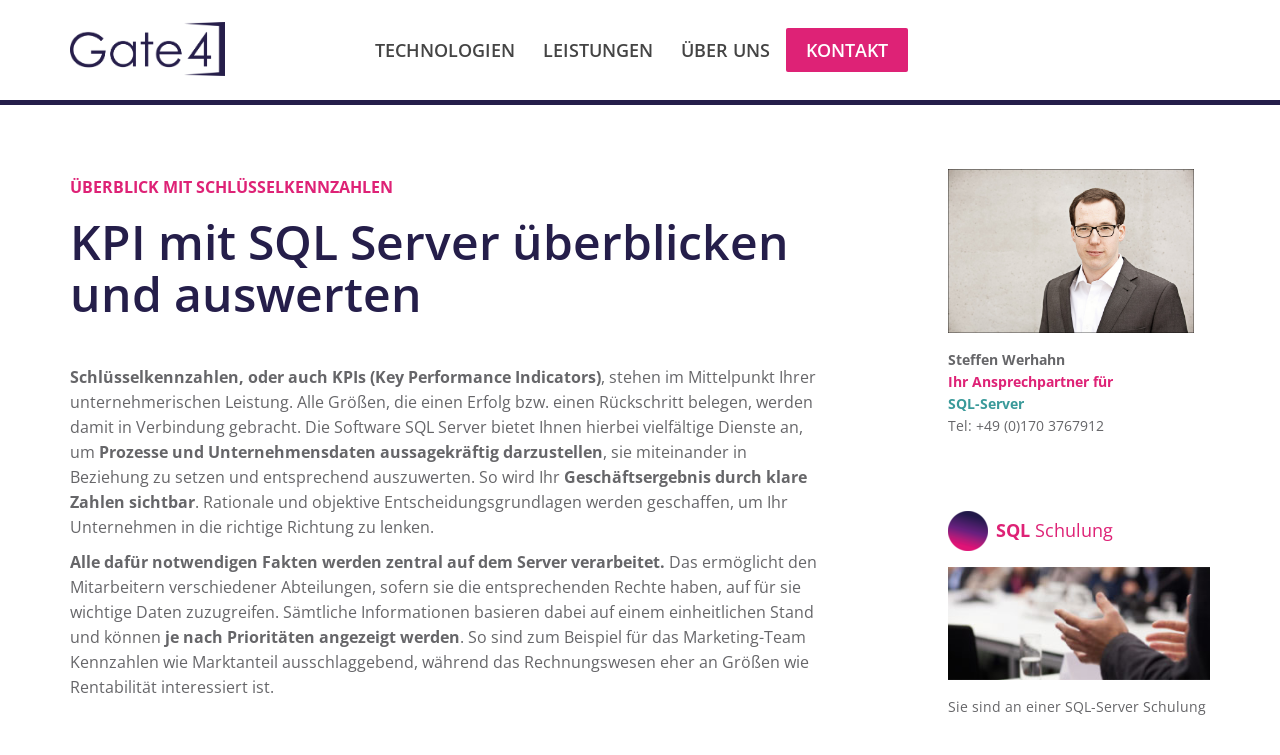

--- FILE ---
content_type: text/html; charset=UTF-8
request_url: https://gate4.com/sql-server/kpi/
body_size: 7470
content:
<!doctype html>
<html lang="de">
<head>
    <meta property="og:image" content="https://gate4.com/social_Gate4.png"/>
    <meta name="twitter:image" content="https://gate4.com/social_Gate4.png">
    <meta charset="UTF-8">

<!-- Diese Seite wurde optimiert mit wpSEO (https://www.wpseo.org). -->
<title>KPI › Gate4</title>
<meta name="description" content="überblick mit Schlüsselkennzahlen KPI mit SQL Server überblicken und auswerten &nbsp; Schlüsselkennzahlen, oder auch KPIs (Key Performance ..." />
<meta name="robots" content="index, follow" />
<link rel="canonical" href="https://gate4.com/sql-server/kpi/" />

    <meta http-equiv="X-UA-Compatible" content="IE=edge">
    <meta name="viewport" content="width=device-width, initial-scale=1.0, maximum-scale=1.0">
    <link type="image/x-icon" rel="icon" href="https://gate4.com/wp-content/themes/gate4/imgs/icons/fav.ico">
    <link type="image/x-icon" rel="shortcut icon" href="https://gate4.com/wp-content/themes/gate4/imgs/icons/fav.ico">
    
        
<script type="text/javascript">
window._wpemojiSettings = {"baseUrl":"https:\/\/s.w.org\/images\/core\/emoji\/14.0.0\/72x72\/","ext":".png","svgUrl":"https:\/\/s.w.org\/images\/core\/emoji\/14.0.0\/svg\/","svgExt":".svg","source":{"concatemoji":"https:\/\/gate4.com\/wp-includes\/js\/wp-emoji-release.min.js?ver=6.2.8"}};
/*! This file is auto-generated */
!function(e,a,t){var n,r,o,i=a.createElement("canvas"),p=i.getContext&&i.getContext("2d");function s(e,t){p.clearRect(0,0,i.width,i.height),p.fillText(e,0,0);e=i.toDataURL();return p.clearRect(0,0,i.width,i.height),p.fillText(t,0,0),e===i.toDataURL()}function c(e){var t=a.createElement("script");t.src=e,t.defer=t.type="text/javascript",a.getElementsByTagName("head")[0].appendChild(t)}for(o=Array("flag","emoji"),t.supports={everything:!0,everythingExceptFlag:!0},r=0;r<o.length;r++)t.supports[o[r]]=function(e){if(p&&p.fillText)switch(p.textBaseline="top",p.font="600 32px Arial",e){case"flag":return s("\ud83c\udff3\ufe0f\u200d\u26a7\ufe0f","\ud83c\udff3\ufe0f\u200b\u26a7\ufe0f")?!1:!s("\ud83c\uddfa\ud83c\uddf3","\ud83c\uddfa\u200b\ud83c\uddf3")&&!s("\ud83c\udff4\udb40\udc67\udb40\udc62\udb40\udc65\udb40\udc6e\udb40\udc67\udb40\udc7f","\ud83c\udff4\u200b\udb40\udc67\u200b\udb40\udc62\u200b\udb40\udc65\u200b\udb40\udc6e\u200b\udb40\udc67\u200b\udb40\udc7f");case"emoji":return!s("\ud83e\udef1\ud83c\udffb\u200d\ud83e\udef2\ud83c\udfff","\ud83e\udef1\ud83c\udffb\u200b\ud83e\udef2\ud83c\udfff")}return!1}(o[r]),t.supports.everything=t.supports.everything&&t.supports[o[r]],"flag"!==o[r]&&(t.supports.everythingExceptFlag=t.supports.everythingExceptFlag&&t.supports[o[r]]);t.supports.everythingExceptFlag=t.supports.everythingExceptFlag&&!t.supports.flag,t.DOMReady=!1,t.readyCallback=function(){t.DOMReady=!0},t.supports.everything||(n=function(){t.readyCallback()},a.addEventListener?(a.addEventListener("DOMContentLoaded",n,!1),e.addEventListener("load",n,!1)):(e.attachEvent("onload",n),a.attachEvent("onreadystatechange",function(){"complete"===a.readyState&&t.readyCallback()})),(e=t.source||{}).concatemoji?c(e.concatemoji):e.wpemoji&&e.twemoji&&(c(e.twemoji),c(e.wpemoji)))}(window,document,window._wpemojiSettings);
</script>
<style type="text/css">
img.wp-smiley,
img.emoji {
	display: inline !important;
	border: none !important;
	box-shadow: none !important;
	height: 1em !important;
	width: 1em !important;
	margin: 0 0.07em !important;
	vertical-align: -0.1em !important;
	background: none !important;
	padding: 0 !important;
}
</style>
	<link rel='stylesheet' id='contact-form-7-css' href='https://gate4.com/wp-content/plugins/contact-form-7/includes/css/styles.css?ver=5.7.5.1' type='text/css' media='all' />
<link rel='stylesheet' id='default-icon-styles-css' href='https://gate4.com/wp-content/plugins/svg-vector-icon-plugin/public/../admin/css/wordpress-svg-icon-plugin-style.min.css?ver=6.2.8' type='text/css' media='all' />
<link rel='stylesheet' id='wpcf7-redirect-script-frontend-css' href='https://gate4.com/wp-content/plugins/wpcf7-redirect/build/css/wpcf7-redirect-frontend.min.css?ver=6.2.8' type='text/css' media='all' />
<link rel='stylesheet' id='add-to-any-g4-css' href='https://gate4.com/wp-content/themes/gate4/css/addtoany.css?ver=1584278499' type='text/css' media='all' />
<link rel='stylesheet' id='g4-fabric-css' href='https://gate4.com/wp-content/themes/gate4/css/fabric.min.css?ver=1515082548' type='text/css' media='all' />
<link rel='stylesheet' id='g4-bootstrap-css' href='https://gate4.com/wp-content/themes/gate4/css/bootstrap.min.css?ver=1426605775' type='text/css' media='all' />
<link rel='stylesheet' id='g4-default-css-css' href='https://gate4.com/wp-content/themes/gate4/css/default.css?ver=1665661574' type='text/css' media='all' />
<link rel='stylesheet' id='dry_awp_theme_style-css' href='https://gate4.com/wp-content/plugins/advanced-wp-columns/assets/css/awp-columns.css?ver=6.2.8' type='text/css' media='all' />
<style id='dry_awp_theme_style-inline-css' type='text/css'>
@media screen and (max-width: 1024px) {	.csColumn {		clear: both !important;		float: none !important;		text-align: center !important;		margin-left:  10% !important;		margin-right: 10% !important;		width: 80% !important;	}	.csColumnGap {		display: none !important;	}}
</style>
<script type='text/javascript' src='https://gate4.com/wp-includes/js/jquery/jquery.min.js?ver=3.6.4' id='jquery-core-js'></script>
<script type='text/javascript' src='https://gate4.com/wp-includes/js/jquery/jquery-migrate.min.js?ver=3.4.0' id='jquery-migrate-js'></script>
<script type='text/javascript' src='https://gate4.com/wp-content/themes/gate4/js/bootstrap.min.js?ver=6.2.8' id='g4-bootstrap-script-js'></script>
<script type='text/javascript' src='https://gate4.com/wp-content/themes/gate4/js/respond.min.js?ver=6.2.8' id='g4-respond-script-js'></script>
<script type='text/javascript' src='https://gate4.com/wp-content/themes/gate4/js/rating.js?ver=6.2.8' id='rating-js-js'></script>
<script type='text/javascript' src='https://gate4.com/wp-content/themes/gate4/js/lightbox.js?ver=6.2.8' id='lightbox-js-js'></script>
<script type='text/javascript' src='https://gate4.com/wp-content/themes/gate4/js/default.js?20190328&#038;ver=20180312' id='g4-default-script-js'></script>
<link rel="https://api.w.org/" href="https://gate4.com/wp-json/" /><link rel="alternate" type="application/json" href="https://gate4.com/wp-json/wp/v2/pages/40" /><link rel='shortlink' href='https://gate4.com/?p=40' />
<link rel="alternate" type="application/json+oembed" href="https://gate4.com/wp-json/oembed/1.0/embed?url=https%3A%2F%2Fgate4.com%2Fsql-server%2Fkpi%2F" />
<link rel="alternate" type="text/xml+oembed" href="https://gate4.com/wp-json/oembed/1.0/embed?url=https%3A%2F%2Fgate4.com%2Fsql-server%2Fkpi%2F&#038;format=xml" />
    <style type="text/css">
        @media (max-device-width: 1500px) {
            #birthdayballoons {
                display: none;
            }
        }
    </style>
    <script>
        var gaProperty = 'UA-60891054-1';
        var disableStr = 'ga-disable-' + gaProperty;
        if (document.cookie.indexOf(disableStr + '=true') > -1) {
            window[disableStr] = true;
        }

        function gaOptout() {
            document.cookie = disableStr + '=true; expires=Thu, 31 Dec 2099 23:59:59 UTC; path=/';
            window[disableStr] = true;
            alert('Das Tracking ist jetzt deaktiviert');
        }

        (function (i, s, o, g, r, a, m) {
            i['GoogleAnalyticsObject'] = r;
            i[r] = i[r] || function () {
                (i[r].q = i[r].q || []).push(arguments)
            }, i[r].l = 1 * new Date();
            a = s.createElement(o),
                m = s.getElementsByTagName(o)[0];
            a.async = 1;
            a.src = g;
            m.parentNode.insertBefore(a, m)
        })(window, document, 'script', 'https://www.google-analytics.com/analytics.js', 'ga');
        ga('create', 'UA-60891054-1', 'auto');
        ga('set', 'anonymizeIp', true);
        ga('send', 'pageview');
    </script>
</head>

<body>
<div id="g4-header">
    <div class="container">
        <div class="row">
            <div id="g4-header-logo" class="col-sm-3">
                                <a href="https://gate4.com/">
                    <img src="https://gate4.com/wp-content/themes/gate4/imgs/layout/gate4-logo-2020.png"
                         alt="Gate4 Logo">
                </a>
            </div>
            <div id="g4-header-nav-toggle" class="col-sm-9">
                <span>☰</span>
            </div>
            <div id="g4-header-nav" class="col-sm-9">
                <ul id="menu-hauptmenue" class="menu"><li id="menu-item-3793" class="menu-item menu-item-type-post_type menu-item-object-page current-menu-ancestor current_page_ancestor menu-item-has-children menu-item-3793"><a href="https://gate4.com/technologien/">Technologien</a>
<ul class="sub-menu">
	<li id="menu-item-3920" class="menu-item menu-item-type-post_type menu-item-object-page menu-item-3920"><a href="https://gate4.com/technologien/">Übersicht</a></li>
	<li id="menu-item-74" class="menu-item menu-item-type-post_type menu-item-object-page menu-item-has-children menu-item-74"><a href="https://gate4.com/sharepoint/">SharePoint</a>
	<ul class="sub-menu">
		<li id="menu-item-1570" class="menu-item menu-item-type-post_type menu-item-object-page menu-item-1570"><a href="https://gate4.com/sharepoint/">Übersicht</a></li>
		<li id="menu-item-186" class="menu-item menu-item-type-post_type menu-item-object-page menu-item-186"><a href="https://gate4.com/sharepoint/zusammenarbeit/">Zusammenarbeit</a></li>
		<li id="menu-item-1728" class="menu-item menu-item-type-post_type menu-item-object-page menu-item-1728"><a href="https://gate4.com/sharepoint/workflows/">Workflows</a></li>
		<li id="menu-item-1713" class="menu-item menu-item-type-post_type menu-item-object-page menu-item-1713"><a href="https://gate4.com/sharepoint/dokumentenverwaltung/">Dokumentenverwaltung</a></li>
		<li id="menu-item-1729" class="menu-item menu-item-type-post_type menu-item-object-page menu-item-1729"><a href="https://gate4.com/sharepoint/portalloesungen/">Portallösungen</a></li>
		<li id="menu-item-2355" class="menu-item menu-item-type-post_type menu-item-object-page menu-item-2355"><a href="https://gate4.com/sharepoint/sharepoint-addins/">SharePoint Add-ins</a></li>
		<li id="menu-item-1814" class="menu-item menu-item-type-post_type menu-item-object-page menu-item-1814"><a href="https://gate4.com/sharepoint/schulungen/">Schulungen</a></li>
	</ul>
</li>
	<li id="menu-item-3788" class="menu-item menu-item-type-post_type menu-item-object-page menu-item-has-children menu-item-3788"><a href="https://gate4.com/office-365/">Office 365</a>
	<ul class="sub-menu">
		<li id="menu-item-4613" class="menu-item menu-item-type-post_type menu-item-object-page menu-item-4613"><a href="https://gate4.com/office-365/microsoft-flow/">Flow</a></li>
		<li id="menu-item-3791" class="menu-item menu-item-type-post_type menu-item-object-page menu-item-3791"><a href="https://gate4.com/office-365/planner/">Planner</a></li>
		<li id="menu-item-5178" class="menu-item menu-item-type-post_type menu-item-object-page menu-item-5178"><a href="https://gate4.com/office-365/microsoft-to-do/">To-Do</a></li>
	</ul>
</li>
	<li id="menu-item-3789" class="menu-item menu-item-type-post_type menu-item-object-page menu-item-has-children menu-item-3789"><a href="https://gate4.com/office-365/microsoft-teams/">Microsoft Teams</a>
	<ul class="sub-menu">
		<li id="menu-item-5063" class="menu-item menu-item-type-post_type menu-item-object-page menu-item-5063"><a href="https://gate4.com/office-365/microsoft-teams/microsoft-teams-einfuehrung/">Microsoft Teams Einführung</a></li>
	</ul>
</li>
	<li id="menu-item-71" class="menu-item menu-item-type-post_type menu-item-object-page menu-item-has-children menu-item-71"><a href="https://gate4.com/crm/">Dynamics CRM</a>
	<ul class="sub-menu">
		<li id="menu-item-1569" class="menu-item menu-item-type-post_type menu-item-object-page menu-item-1569"><a href="https://gate4.com/crm/">Übersicht</a></li>
		<li id="menu-item-1959" class="menu-item menu-item-type-post_type menu-item-object-page menu-item-1959"><a href="https://gate4.com/crm/vertrieb/">Vertrieb</a></li>
		<li id="menu-item-1966" class="menu-item menu-item-type-post_type menu-item-object-page menu-item-1966"><a href="https://gate4.com/crm/marketing/">Marketing</a></li>
		<li id="menu-item-1974" class="menu-item menu-item-type-post_type menu-item-object-page menu-item-1974"><a href="https://gate4.com/crm/service/">Service</a></li>
		<li id="menu-item-1979" class="menu-item menu-item-type-post_type menu-item-object-page menu-item-1979"><a href="https://gate4.com/crm/xrm/">XRM</a></li>
		<li id="menu-item-1985" class="menu-item menu-item-type-post_type menu-item-object-page menu-item-1985"><a href="https://gate4.com/crm/schulungen/">Schulungen</a></li>
	</ul>
</li>
	<li id="menu-item-75" class="menu-item menu-item-type-post_type menu-item-object-page current-page-ancestor current-menu-ancestor current-menu-parent current-page-parent current_page_parent current_page_ancestor menu-item-has-children menu-item-75"><a href="https://gate4.com/sql-server/">SQL-Server</a>
	<ul class="sub-menu">
		<li id="menu-item-1568" class="menu-item menu-item-type-post_type menu-item-object-page current-page-ancestor current-page-parent menu-item-1568"><a href="https://gate4.com/sql-server/">Übersicht</a></li>
		<li id="menu-item-1948" class="menu-item menu-item-type-post_type menu-item-object-page menu-item-1948"><a href="https://gate4.com/sql-server/berichte/">Reporting</a></li>
		<li id="menu-item-1906" class="menu-item menu-item-type-post_type menu-item-object-page menu-item-1906"><a href="https://gate4.com/sql-server/analysen/">Analysen</a></li>
		<li id="menu-item-1907" class="menu-item menu-item-type-post_type menu-item-object-page menu-item-1907"><a href="https://gate4.com/sql-server/dashboard/">Dashboard</a></li>
		<li id="menu-item-1941" class="menu-item menu-item-type-post_type menu-item-object-page current-menu-item page_item page-item-40 current_page_item menu-item-1941"><a href="https://gate4.com/sql-server/kpi/" aria-current="page">KPI</a></li>
		<li id="menu-item-1919" class="menu-item menu-item-type-post_type menu-item-object-page menu-item-1919"><a href="https://gate4.com/sql-server/schulungen/">Schulungen</a></li>
	</ul>
</li>
</ul>
</li>
<li id="menu-item-73" class="menu-item menu-item-type-post_type menu-item-object-page menu-item-has-children menu-item-73"><a href="https://gate4.com/leistungen/">Leistungen</a>
<ul class="sub-menu">
	<li id="menu-item-1567" class="menu-item menu-item-type-post_type menu-item-object-page menu-item-1567"><a href="https://gate4.com/leistungen/">Übersicht</a></li>
	<li id="menu-item-3792" class="menu-item menu-item-type-post_type menu-item-object-page menu-item-3792"><a href="https://gate4.com/leistungen/projektmanagement/">Projektmanagement</a></li>
	<li id="menu-item-3559" class="menu-item menu-item-type-post_type menu-item-object-page menu-item-3559"><a href="https://gate4.com/beratung/">Beratung</a></li>
	<li id="menu-item-1533" class="menu-item menu-item-type-post_type menu-item-object-page menu-item-has-children menu-item-1533"><a href="https://gate4.com/leistungen/schulungen/">Schulungen</a>
	<ul class="sub-menu">
		<li id="menu-item-3786" class="menu-item menu-item-type-post_type menu-item-object-page menu-item-3786"><a href="https://gate4.com/sharepoint/schulungen/">SharePoint Schulungen</a></li>
		<li id="menu-item-3784" class="menu-item menu-item-type-post_type menu-item-object-page menu-item-3784"><a href="https://gate4.com/crm/schulungen/">CRM Schulungen</a></li>
		<li id="menu-item-3787" class="menu-item menu-item-type-post_type menu-item-object-page menu-item-3787"><a href="https://gate4.com/sql-server/schulungen/">SQL-Server Schulungen</a></li>
	</ul>
</li>
	<li id="menu-item-1534" class="menu-item menu-item-type-post_type menu-item-object-page menu-item-1534"><a href="https://gate4.com/leistungen/coaching/">Coaching</a></li>
	<li id="menu-item-3785" class="menu-item menu-item-type-post_type menu-item-object-page menu-item-3785"><a href="https://gate4.com/office-365/digitalisierung/">Digitalisierung</a></li>
</ul>
</li>
<li id="menu-item-76" class="menu-item menu-item-type-post_type menu-item-object-page menu-item-has-children menu-item-76"><a href="https://gate4.com/unternehmen/">Über uns</a>
<ul class="sub-menu">
	<li id="menu-item-1566" class="menu-item menu-item-type-post_type menu-item-object-page menu-item-1566"><a href="https://gate4.com/unternehmen/">Übersicht</a></li>
	<li id="menu-item-1532" class="menu-item menu-item-type-post_type menu-item-object-page menu-item-1532"><a href="https://gate4.com/unternehmen/philosophie/">Philosophie</a></li>
	<li id="menu-item-2294" class="menu-item menu-item-type-post_type menu-item-object-page menu-item-2294"><a href="https://gate4.com/kundenreferenzen/">Kundenreferenzen</a></li>
	<li id="menu-item-2664" class="menu-item menu-item-type-post_type menu-item-object-page menu-item-2664"><a href="https://gate4.com/presse/">Presse</a></li>
	<li id="menu-item-3783" class="menu-item menu-item-type-post_type menu-item-object-page menu-item-3783"><a href="https://gate4.com/unternehmen/engagement/">Engagement</a></li>
	<li id="menu-item-1581" class="menu-item menu-item-type-post_type menu-item-object-page menu-item-1581"><a href="https://gate4.com/unternehmen/karriere-und-jobs/">Karriere und Jobs</a></li>
</ul>
</li>
<li id="menu-item-72" class="g4-highlight menu-item menu-item-type-post_type menu-item-object-page menu-item-72"><a href="https://gate4.com/kontakt/">Kontakt</a></li>
</ul>            </div>
        </div>
    </div>
</div>

<div id="g4-content">
<div id="g4-content-container" class="container"><div class="row"><div class="col-md-8"><h4><strong>überblick mit Schlüsselkennzahlen </strong></h4>
<div class="text-content">
<h1>KPI mit SQL Server überblicken und auswerten</h1>
<p>&nbsp;</p>
<p><strong>Schlüsselkennzahlen, oder auch KPIs (Key Performance Indicators)</strong>, stehen im Mittelpunkt Ihrer unternehmerischen Leistung. Alle Größen, die einen Erfolg bzw. einen Rückschritt belegen, werden damit in Verbindung gebracht. Die Software SQL Server bietet Ihnen hierbei vielfältige Dienste an, um <strong>Prozesse und Unternehmensdaten aussagekräftig darzustellen</strong>, sie miteinander in Beziehung zu setzen und entsprechend auszuwerten. So wird Ihr <strong>Geschäftsergebnis durch klare Zahlen sichtbar</strong>. Rationale und objektive Entscheidungsgrundlagen werden geschaffen, um Ihr Unternehmen in die richtige Richtung zu lenken.</p>
<p><strong> Alle dafür notwendigen Fakten werden zentral auf dem Server verarbeitet.</strong> Das ermöglicht den Mitarbeitern verschiedener Abteilungen, sofern sie die entsprechenden Rechte haben, auf für sie wichtige Daten zuzugreifen. Sämtliche Informationen basieren dabei auf einem einheitlichen Stand und können<strong> je nach Prioritäten angezeigt werden</strong>. So sind zum Beispiel für das Marketing-Team Kennzahlen wie Marktanteil ausschlaggebend, während das Rechnungswesen eher an Größen wie Rentabilität interessiert ist.</p>
</div>
<p>&nbsp;</p>
<p><img decoding="async" class="size-full wp-image-3779" src="https://gate4.com/wp-content/uploads/2018/03/Beratung-Gate4.jpg" alt="" width="100%" srcset="https://gate4.com/wp-content/uploads/2018/03/Beratung-Gate4.jpg 1181w, https://gate4.com/wp-content/uploads/2018/03/Beratung-Gate4-300x200.jpg 300w, https://gate4.com/wp-content/uploads/2018/03/Beratung-Gate4-768x512.jpg 768w, https://gate4.com/wp-content/uploads/2018/03/Beratung-Gate4-1024x683.jpg 1024w" sizes="(max-width: 1181px) 100vw, 1181px" /></p>
<div class="text-content">
<p>&nbsp;</p>
<p>Die Mitarbeiter können sich die Daten auf ihrem Rechner in einer vertrauten Benutzerumgebung, wie zum Beispiel in Form von Excel-Tabellen, anzeigen lassen. Komplizierte Berechnungen, die viel mehr Kapazitäten benötigen, finden auf dem zentralen Server statt, sodass für den einzelnen Beschäftigten keine Einschränkungen durch langsame Verbindungen bestehen. Das Management kann in der Regel bereits an zwei bis drei wesentlichen KPIs erkennen, wie der Geschäftserfolg ausfällt. Diese Fakten wiederum werden von untergeordneten Kennziffern aus den verschiedenen Abteilungen bestimmt.</p>
<p>Die <strong>SQL Server Analysis Services</strong> helfen Ihnen dabei, <strong>Zusammenhänge zwischen den KPIs</strong> besser zu erkennen. Ein großer Vorteil dabei ist, dass Sie die Möglichkeit haben, die Faktoren entsprechend Ihren Zielen unterschiedlich zu gewichten. So können Sie diejenigen Werte miteinander verbinden, die für Sie die stärkste Aussagekraft besitzen. Da die Daten mit dem SQL Server grafisch aufbereitet werden können, zum Beispiel durch übersichtliche <a href="https://gate4.com/sharepoint/glossar/dashboard/">Dashboards</a>, wird die Auswertung besonders aufschlussreich.</p>
</div></div><div class="col-md-offset-1 col-md-3"><ul id="g4-sidebar"><li class="g4-widget-counterpart widget"><div><img src="https://gate4.com/wp-content/uploads/2015/02/BB__1257a.jpg" alt="Steffen Werhahn" class="img-responsive"></div><div><div><b>Steffen Werhahn</b></div><div><span class="your-contact">Ihr Ansprechpartner  für <span style="color: #3a9a9a;">SQL-Server</span></span>
Tel: +49 (0)170 3767912</div></div></li><li class="g4-widget-teaser widget"><div class="g4-widget-teaser-header clearfix"><img src="https://gate4.com/wp-content/uploads/2020/04/farbverlauf-kreis.png" alt="Icon"><div><b>SQL</b> Schulung</div></div><div><img src="https://gate4.com/wp-content/uploads/2015/02/platzhalter-schulungen.jpg" alt="**SQL** Schulung" class="img-responsive"></div><div class="g4-widget-teaser-text"><p>Sie sind an einer SQL-Server Schulung in Bonn oder in einer anderen Stadt interessiert? Sie haben allgemein Fragen zu SQL Server Intelligence Solutions?</p></div></li><li class="g4-widget-recent-posts widget"><div class="g4-widget-recent-posts-header clearfix"><img src="https://gate4.com/wp-content/uploads/2020/04/farbverlauf-kreis.png" alt="Icon"><div><b>Aktuelle</b> Blog-Beiträge</div></div><div class="g4-widget-recent-posts-thumbnail"><a href="https://gate4.com/blog/im-sharepoint-active-directory-gruppennamen-updaten/"></a></div><div class="g4-widget-recent-posts-title"><a href="https://gate4.com/blog/im-sharepoint-active-directory-gruppennamen-updaten/">Im SharePoint Active-Directory Gruppennamen updaten</a></div><div class="g4-widget-recent-posts-date">25. November 2019</div><div class="g4-widget-recent-posts-excerpt"><p>Wer im Active-Directory (AD) eine Gruppe umbenennt, welche im SharePoint verwendet wird, der hat das Problem, dass diese nicht den neuen Namen im SharePoint erhält. Der SharePoint Server bzw. der UserProfileService erneuert nicht die Namen von verwendeten AD-Gruppen im SharePoint. [&hellip;]</p>
</div><div class="g4-front-blog-post-more"><a href="https://gate4.com/blog/im-sharepoint-active-directory-gruppennamen-updaten/" class="g4-color-4">Beitrag lesen &rarr;</a></div><div class="g4-widget-recent-posts-thumbnail"><a href="https://gate4.com/blog/microsoft-teams-auswertung-mit-microsoft-graph/"></a></div><div class="g4-widget-recent-posts-title"><a href="https://gate4.com/blog/microsoft-teams-auswertung-mit-microsoft-graph/">Microsoft Teams Auswertung mit Microsoft Graph</a></div><div class="g4-widget-recent-posts-date">25. März 2019</div><div class="g4-widget-recent-posts-excerpt"><p>Kürzlich bekamen wir eine Anfrage zu dem Thema: Auswertung von Microsoft Teams. Das Ziel war es zu wissen ob und wie Teams in der Organisation verwendet werden und was man tun kann, um seinen Mitarbeitern ein effektiveres Arbeiten mit Teams [&hellip;]</p>
</div><div class="g4-front-blog-post-more"><a href="https://gate4.com/blog/microsoft-teams-auswertung-mit-microsoft-graph/" class="g4-color-4">Beitrag lesen &rarr;</a></div></li></ul></div></div></div></div>
<div id="g4-brick-contact" class="">
    <div class="container">
        <div class="g4-statement">Kontakt<span style="color: #f2774b;">.</span></div>

        <div class="g4-statement-line">Lassen Sie sich von uns beraten</div>

        <div class="g4-statement-line-small" style="margin: 16px 0 32px 0;">
            Wir freuen uns über Ihr Interesse an unseren Leistungen.
            Hinterlassen Sie<br>uns Ihren Namen, Ihre Telefonnummer und E-Mail Adresse – wir melden<br>uns schnellstm&ouml;glich
            bei Ihnen.
        </div>

        <div><a href="https://gate4.com/kontakt/" class="g4-highlight" style="padding: 16px 40px;">Kontakt
                aufnehmen</a></div>
    </div>
</div>

<div id="g4-footer">
    <div class="container">
        <div class="row">
            <div id="g4-footer-logo" class="col-sm-3">
                <a href="https://gate4.com/">
                    <img src="https://gate4.com/wp-content/themes/gate4/imgs/layout/gate4-logo-2020.png"
                         alt="Gate4 Logo">
                </a>
                <br/><br/>
                <div class="bottom-addtoany">
                    <div class="a2a_kit a2a_kit_size_36 a2a_follow addtoany_list" style="line-height: 36px;">
                        <a href="https://www.facebook.com/gate4com/" title="Facebook" rel="noopener"
                           target="_blank"><img src="/wp-content/themes/gate4/imgs/icons/facebook.png"/></a>
                        <a href="https://twitter.com/Gate4com" title="Twitter" rel="noopener"
                           target="_blank"><img src="/wp-content/themes/gate4/imgs/icons/twitter.png"/></a>
                        <a href="https://www.xing.com/companies/gate4gmbh" title="XING" rel="nofollow noopener"
                           target="_blank"><img src="/wp-content/themes/gate4/imgs/icons/xing.png"/></a>
                    </div>
                </div>
            </div>

            <div id="g4-footer-nav" class="col-sm-9">
                <ul id="menu-fusszeile" class="menu"><li id="menu-item-3796" class="menu-item menu-item-type-post_type menu-item-object-page current-menu-ancestor current_page_ancestor menu-item-has-children menu-item-3796"><a href="https://gate4.com/technologien/">Technologien</a>
<ul class="sub-menu">
	<li id="menu-item-91" class="menu-item menu-item-type-post_type menu-item-object-page menu-item-91"><a href="https://gate4.com/sharepoint/">SharePoint</a></li>
	<li id="menu-item-3284" class="menu-item menu-item-type-post_type menu-item-object-page menu-item-3284"><a href="https://gate4.com/office-365/">Office 365</a></li>
	<li id="menu-item-3285" class="menu-item menu-item-type-post_type menu-item-object-page menu-item-3285"><a href="https://gate4.com/office-365/microsoft-teams/">Microsoft Teams</a></li>
	<li id="menu-item-79" class="menu-item menu-item-type-post_type menu-item-object-page menu-item-79"><a href="https://gate4.com/crm/">Dynamics CRM</a></li>
	<li id="menu-item-97" class="menu-item menu-item-type-post_type menu-item-object-page current-page-ancestor current-menu-ancestor current-menu-parent current-page-parent current_page_parent current_page_ancestor menu-item-97"><a href="https://gate4.com/sql-server/">SQL-Server</a></li>
</ul>
</li>
<li id="menu-item-88" class="menu-item menu-item-type-post_type menu-item-object-page menu-item-has-children menu-item-88"><a href="https://gate4.com/leistungen/">Leistungen</a>
<ul class="sub-menu">
	<li id="menu-item-3801" class="menu-item menu-item-type-post_type menu-item-object-page menu-item-3801"><a href="https://gate4.com/leistungen/projektmanagement/">Projektmanagement</a></li>
	<li id="menu-item-3558" class="menu-item menu-item-type-post_type menu-item-object-page menu-item-3558"><a href="https://gate4.com/beratung/">Beratung</a></li>
	<li id="menu-item-89" class="menu-item menu-item-type-post_type menu-item-object-page menu-item-89"><a href="https://gate4.com/leistungen/coaching/">Coaching</a></li>
	<li id="menu-item-90" class="menu-item menu-item-type-post_type menu-item-object-page menu-item-90"><a href="https://gate4.com/leistungen/schulungen/">Schulungen</a></li>
	<li id="menu-item-3800" class="menu-item menu-item-type-post_type menu-item-object-page menu-item-3800"><a href="https://gate4.com/office-365/digitalisierung/">Digitalisierung</a></li>
</ul>
</li>
<li id="menu-item-104" class="menu-item menu-item-type-post_type menu-item-object-page menu-item-has-children menu-item-104"><a href="https://gate4.com/unternehmen/">Über uns</a>
<ul class="sub-menu">
	<li id="menu-item-87" class="menu-item menu-item-type-post_type menu-item-object-page menu-item-87"><a href="https://gate4.com/kontakt/">Kontakt</a></li>
	<li id="menu-item-4181" class="menu-item menu-item-type-post_type menu-item-object-page menu-item-4181"><a href="https://gate4.com/unternehmen/anfahrt/">Anfahrt</a></li>
	<li id="menu-item-86" class="menu-item menu-item-type-post_type menu-item-object-page menu-item-86"><a href="https://gate4.com/impressum/">Impressum</a></li>
	<li id="menu-item-3985" class="menu-item menu-item-type-post_type menu-item-object-page menu-item-3985"><a href="https://gate4.com/datenschutzerklaerung/">Datenschutzerklärung</a></li>
	<li id="menu-item-106" class="menu-item menu-item-type-post_type menu-item-object-page menu-item-106"><a href="https://gate4.com/unternehmen/philosophie/">Philosophie</a></li>
	<li id="menu-item-2663" class="menu-item menu-item-type-post_type menu-item-object-page menu-item-2663"><a href="https://gate4.com/presse/">Presse</a></li>
	<li id="menu-item-3798" class="menu-item menu-item-type-post_type menu-item-object-page menu-item-3798"><a href="https://gate4.com/unternehmen/engagement/">Engagement</a></li>
	<li id="menu-item-1578" class="menu-item menu-item-type-post_type menu-item-object-page menu-item-1578"><a href="https://gate4.com/unternehmen/karriere-und-jobs/">Karriere und Jobs</a></li>
	<li id="menu-item-3375" class="menu-item menu-item-type-post_type menu-item-object-page menu-item-3375"><a href="https://gate4.com/knowledge-base/">Knowledge Base</a></li>
</ul>
</li>
<li id="menu-item-78" class="menu-item menu-item-type-post_type menu-item-object-page menu-item-78"><a href="https://gate4.com/blog/">Blog</a></li>
</ul>            </div>
        </div>
    </div>
</div>
<script type='text/javascript' src='https://gate4.com/wp-content/plugins/contact-form-7/includes/swv/js/index.js?ver=5.7.5.1' id='swv-js'></script>
<script type='text/javascript' id='contact-form-7-js-extra'>
/* <![CDATA[ */
var wpcf7 = {"api":{"root":"https:\/\/gate4.com\/wp-json\/","namespace":"contact-form-7\/v1"}};
/* ]]> */
</script>
<script type='text/javascript' src='https://gate4.com/wp-content/plugins/contact-form-7/includes/js/index.js?ver=5.7.5.1' id='contact-form-7-js'></script>
<script type='text/javascript' id='wpcf7-redirect-script-js-extra'>
/* <![CDATA[ */
var wpcf7r = {"ajax_url":"https:\/\/gate4.com\/wp-admin\/admin-ajax.php"};
/* ]]> */
</script>
<script type='text/javascript' src='https://gate4.com/wp-content/plugins/wpcf7-redirect/build/js/wpcf7r-fe.js?ver=1.1' id='wpcf7-redirect-script-js'></script>
<script type='text/javascript' id='wp_slimstat-js-extra'>
/* <![CDATA[ */
var SlimStatParams = {"ajaxurl":"https:\/\/gate4.com\/wp-admin\/admin-ajax.php","baseurl":"\/","dnt":"noslimstat,ab-item","ci":"YTozOntzOjEyOiJjb250ZW50X3R5cGUiO3M6NDoicGFnZSI7czoxMDoiY29udGVudF9pZCI7aTo0MDtzOjY6ImF1dGhvciI7czo1OiJnYXRlNCI7fQ--.51a9fc090c6f6c9b591681295330bf0d"};
/* ]]> */
</script>
<script defer type='text/javascript' src='https://gate4.com/wp-content/plugins/wp-slimstat/wp-slimstat.min.js' id='wp_slimstat-js'></script>
</body>
</html>


--- FILE ---
content_type: text/html; charset=UTF-8
request_url: https://gate4.com/wp-admin/admin-ajax.php
body_size: 7
content:
507620.1ef4c72ce0ce76062561326b95960265

--- FILE ---
content_type: text/css
request_url: https://gate4.com/wp-content/themes/gate4/css/addtoany.css?ver=1584278499
body_size: 72
content:
.addtoany_list a {
    background: linear-gradient(0deg, #ea0a8e 0%, #020067 100%);
    border-radius: 6px;
    padding: 10px 6px;
    margin: 3px;
}

.addtoany_list a img {
    height: 36px;
    width: 36px;
    vertical-align: middle;
}

--- FILE ---
content_type: text/css
request_url: https://gate4.com/wp-content/themes/gate4/css/default.css?ver=1665661574
body_size: 6539
content:
/* open-sans-300 - latin */
@font-face {
	font-family: 'Open Sans';
	font-style: normal;
	font-weight: 300;
	src: local(''),
		 url('../fonts/open-sans-v34-latin-300.woff2') format('woff2'), /* Chrome 26+, Opera 23+, Firefox 39+ */
		 url('../fonts/open-sans-v34-latin-300.woff') format('woff'); /* Chrome 6+, Firefox 3.6+, IE 9+, Safari 5.1+ */
  }
  /* open-sans-regular - latin */
  @font-face {
	font-family: 'Open Sans';
	font-style: normal;
	font-weight: 400;
	src: local(''),
		 url('../fonts/open-sans-v34-latin-regular.woff2') format('woff2'), /* Chrome 26+, Opera 23+, Firefox 39+ */
		 url('../fonts/open-sans-v34-latin-regular.woff') format('woff'); /* Chrome 6+, Firefox 3.6+, IE 9+, Safari 5.1+ */
  }
  /* open-sans-500 - latin */
  @font-face {
	font-family: 'Open Sans';
	font-style: normal;
	font-weight: 500;
	src: local(''),
		 url('../fonts/open-sans-v34-latin-500.woff2') format('woff2'), /* Chrome 26+, Opera 23+, Firefox 39+ */
		 url('../fonts/open-sans-v34-latin-500.woff') format('woff'); /* Chrome 6+, Firefox 3.6+, IE 9+, Safari 5.1+ */
  }
  /* open-sans-600 - latin */
  @font-face {
	font-family: 'Open Sans';
	font-style: normal;
	font-weight: 600;
	src: local(''),
		 url('../fonts/open-sans-v34-latin-600.woff2') format('woff2'), /* Chrome 26+, Opera 23+, Firefox 39+ */
		 url('../fonts/open-sans-v34-latin-600.woff') format('woff'); /* Chrome 6+, Firefox 3.6+, IE 9+, Safari 5.1+ */
  }
  /* open-sans-700 - latin */
  @font-face {
	font-family: 'Open Sans';
	font-style: normal;
	font-weight: 700;
	src: local(''),
		 url('../fonts/open-sans-v34-latin-700.woff2') format('woff2'), /* Chrome 26+, Opera 23+, Firefox 39+ */
		 url('../fonts/open-sans-v34-latin-700.woff') format('woff'); /* Chrome 6+, Firefox 3.6+, IE 9+, Safari 5.1+ */
  }
  /* open-sans-800 - latin */
  @font-face {
	font-family: 'Open Sans';
	font-style: normal;
	font-weight: 800;
	src: local(''),
		 url('../fonts/open-sans-v34-latin-800.woff2') format('woff2'), /* Chrome 26+, Opera 23+, Firefox 39+ */
		 url('../fonts/open-sans-v34-latin-800.woff') format('woff'); /* Chrome 6+, Firefox 3.6+, IE 9+, Safari 5.1+ */
  }
  /* open-sans-300italic - latin */
  @font-face {
	font-family: 'Open Sans';
	font-style: italic;
	font-weight: 300;
	src: local(''),
		 url('../fonts/open-sans-v34-latin-300italic.woff2') format('woff2'), /* Chrome 26+, Opera 23+, Firefox 39+ */
		 url('../fonts/open-sans-v34-latin-300italic.woff') format('woff'); /* Chrome 6+, Firefox 3.6+, IE 9+, Safari 5.1+ */
  }
  /* open-sans-italic - latin */
  @font-face {
	font-family: 'Open Sans';
	font-style: italic;
	font-weight: 400;
	src: local(''),
		 url('../fonts/open-sans-v34-latin-italic.woff2') format('woff2'), /* Chrome 26+, Opera 23+, Firefox 39+ */
		 url('../fonts/open-sans-v34-latin-italic.woff') format('woff'); /* Chrome 6+, Firefox 3.6+, IE 9+, Safari 5.1+ */
  }
  /* open-sans-500italic - latin */
  @font-face {
	font-family: 'Open Sans';
	font-style: italic;
	font-weight: 500;
	src: local(''),
		 url('../fonts/open-sans-v34-latin-500italic.woff2') format('woff2'), /* Chrome 26+, Opera 23+, Firefox 39+ */
		 url('../fonts/open-sans-v34-latin-500italic.woff') format('woff'); /* Chrome 6+, Firefox 3.6+, IE 9+, Safari 5.1+ */
  }
  /* open-sans-600italic - latin */
  @font-face {
	font-family: 'Open Sans';
	font-style: italic;
	font-weight: 600;
	src: local(''),
		 url('../fonts/open-sans-v34-latin-600italic.woff2') format('woff2'), /* Chrome 26+, Opera 23+, Firefox 39+ */
		 url('../fonts/open-sans-v34-latin-600italic.woff') format('woff'); /* Chrome 6+, Firefox 3.6+, IE 9+, Safari 5.1+ */
  }
  /* open-sans-700italic - latin */
  @font-face {
	font-family: 'Open Sans';
	font-style: italic;
	font-weight: 700;
	src: local(''),
		 url('../fonts/open-sans-v34-latin-700italic.woff2') format('woff2'), /* Chrome 26+, Opera 23+, Firefox 39+ */
		 url('../fonts/open-sans-v34-latin-700italic.woff') format('woff'); /* Chrome 6+, Firefox 3.6+, IE 9+, Safari 5.1+ */
  }
  /* open-sans-800italic - latin */
  @font-face {
	font-family: 'Open Sans';
	font-style: italic;
	font-weight: 800;
	src: local(''),
		 url('../fonts/open-sans-v34-latin-800italic.woff2') format('woff2'), /* Chrome 26+, Opera 23+, Firefox 39+ */
		 url('../fonts/open-sans-v34-latin-800italic.woff') format('woff'); /* Chrome 6+, Firefox 3.6+, IE 9+, Safari 5.1+ */
  }

body {
	font-family: "Open Sans";
	font-size: 16px;
	line-height: 1.6;
	color: #666669;
}

h1, .h1 {
	font-size: 48px;
	color: #251e4a;
	font-weight: 600;
}

h2, .h2 {
	margin-top: 48px;
	font-size: 22px;
	font-weight: 700;
	color: #251e4a;
}

h3, .h3 {
	font-size: 18px;
	font-weight: 600;
	color: #251e4a;
}

h4, .h4 {
	text-transform: uppercase;
	font-size: 16px;
	font-weight: 600;
	color: #de2276;
}

h4 a:link, h4 a:visited, .h4 a:link, .h4 a:visited { color: #de2276; }
h4 a:hover, h4 a:active, h4 a:focus, .h4 a:hover, .h4 a:active, .h4 a:focus { color: #67257d; }

a:link, a:visited {
	color: #4b437a;
	text-decoration: underline;
}

a:hover, a:active, a:focus {
	color: #252049;
	text-decoration: underline;
}

img {
    max-width: 100%;
    height: auto;
}



@media (max-width:768px){
    img {
        max-width: 100%;
        height: auto;
    }
    
    code {
        display: block;
        max-width: 100%;
        overflow: scroll;
    }
    textarea {
        max-width: 100%;
    }
}

/* Layout */

.content-info {
    cursor: pointer;
}
.content-info img {
    max-width: 100%;
    height: auto;
}
.sidebar-info img {
    max-width: 100%;
    height: auto;
}
#g4-header {
	min-height: 105px;
	border-bottom: solid 5px #251e4a;
}

#g4-header-logo {
	margin-top: 22px;
}
#g4-header-logo img, #g4-footer-logo > a > img {
	width: 155px;
	height: auto;
}

.g4-widget-counterpart .your-contact {
	font-weight: 700;
}

.g4-widget-counterpart .your-contact span {
	display: block;
	margin-bottom: 0;
}

#g4-header-nav {
	margin-top: 28px;
}

#g4-header-nav ul {
	margin: 0; padding: 0;
	list-style: none;
}

#g4-header-nav li {
	margin: 0; padding: 0;
	display: inline-block;
}

#g4-header-nav li a:link,
#g4-header-nav li a:visited {
	display: inline-block;
	text-transform: uppercase;
	text-decoration: none;
	font-size: 18px;
	font-weight: 600;
	color: #444444;
	padding: 8px 12px;

	-webkit-border-radius: 2px;
	border-radius: 2px;
}

#g4-header-nav li:hover a:link,
#g4-header-nav li:hover a:visited,
#g4-header-nav li.current-page-ancestor a:link,
#g4-header-nav li.current-page-ancestor a:visited,
#g4-header-nav li.current_page_item a:link,
#g4-header-nav li.current_page_item a:visited {
	color: #FFF !important;
	background: #67257d !important;
}

#g4-header-nav .sub-menu {
	display: none;
	position: absolute;
    z-index: 1024;
	min-width: 160px;
}
#g4-header-nav .sub-menu .sub-menu {
/*	border-top: solid 5px #de2276; */
	display: none;
	position: absolute;
	width: auto; 
        left: 100%;
        top: 0;
}
#g4-header-nav .sub-menu .sub-menu li a {
	padding:  10px 30px !important;
	background-color: #16042E !important;
}
#g4-header-nav .sub-menu .sub-menu li a:hover {
	background-color: #4b437a !important;
}
#g4-header-nav li.menu-item-has-children a:link {
}
#g4-header-nav .sub-menu li li {
	top: 0;
}
#g4-header-nav .sub-menu li {
	display: block;
	position: relative;
	top: 4px;
}

#g4-header-nav .sub-menu li a:link,
#g4-header-nav .sub-menu li a:visited {
	display: block;
	font-size: 16px;
	font-weight: normal;
	text-align: left;
	color: #FFF;
	background: #251e4a;

	-webkit-border-radius: 0;
	border-radius: 0;
}

#g4-header-nav .sub-menu li a:hover,
#g4-header-nav .sub-menu li a:focus {
	background: #020067 !important;
}

#g4-header-nav .sub-menu > li:first-child > a {
    -webkit-border-top-left-radius: 2px; border-top-left-radius: 2px;
    -webkit-border-top-right-radius: 2px; border-top-right-radius: 2px;
}

#g4-header-nav .sub-menu > li:last-child > a {
    -webkit-border-bottom-left-radius: 2px; border-bottom-left-radius: 2px;
    -webkit-border-bottom-right-radius: 2px; border-bottom-right-radius: 2px;
}

#g4-header-nav .menu > li:hover  > .sub-menu {
    display: block;
}
#g4-header-nav .sub-menu li.menu-item-has-children:hover .sub-menu {
    display: block;   
}


#g4-header-nav-toggle {
    display: none;
    text-align: right;
}
#g4-header-nav-toggle span {
    font-size: 40px;
}
@media (max-width:768px){
    #ssb-container {
        display: none;
    }
    #menu-hauptmenue > li, #menu-hauptmenue > li a {
        display: block !important;
        text-align: left;
    }
    #g4-header-nav-toggle {
        display: block;
    }
	#g4-header-nav {
        height: auto;
        max-height: 0;
        overflow: hidden;
        transition: max-height 0.5s cubic-bezier(0, 1, 0, 1);
        width: 100%;
        margin-top: 0;
        padding-top: 20px;
    }
    #g4-header-nav.toggled {
        max-height: 1000px;
        transition: max-height 1s ease-in-out;
    }
    #g4-header-nav > ul > li {
        display: block;
    }
    #g4-header-nav > ul > li > .sub-menu > li a {
        padding-left: 20px !important;
    }
    #g4-header-nav:before {
        clear: both;
        content: "";
        display: table;
    }
    #g4-header-nav .sub-menu.open {
        display: block;
    }
    #g4-header-nav .sub-menu {
        position: static;
    }
    #g4-header-nav .sub-menu .sub-menu {
    /*	border-top: solid 5px #de2276; */
        display: none;
        width: 100%; 
        position: static;
    }
    #g4-header-nav .sub-menu li {
        display: block;
    }
}
@media (max-width:420px){
    #g4-header-logo {
        width: 70%;
        float: left;
        margin: 0;
        padding: 20px 0 0 10px;
        text-align: left;
    }
    #g4-header-nav-toggle {
        display: block;
        margin: 0;
        width: 30%;
        float: left;
        padding: 10px 10px 0 0;
    }
}


input.g4-highlight,
a.g4-highlight:link,
a.g4-highlight:visited,
#g4-header-nav li.g4-highlight a:link,
#g4-header-nav li.g4-highlight a:visited {
	display: inline-block;
	text-transform: uppercase;
	text-decoration: none;
	color: #FFF;
	padding: 8px 20px;
	border: none;
	/* border-bottom: solid 2px #de2276; */

	background: #de2276; /* Old browsers */
	/* background: -moz-linear-gradient(54.5, #de2276 0%, #67257d 100%); */
	/* background: -webkit-gradient(linear, left top, left bottom, color-stop(0%,#de2276), color-stop(100%,#67257d)); Chrome,Safari4+ */
	/* background: -webkit-linear-gradient(top, #de2276 0%,#67257d 100%); Chrome10+,Safari5.1+ */
	/* background: -o-linear-gradient(top, #de2276 0%,#67257d 100%); Opera 11.10+ */
	/* background: -ms-linear-gradient(top, #de2276 0%,#67257d 100%); IE10+ */
	/* background: linear-gradient(54.5deg, #de2276 0%,#67257d 100%); W3C */
	filter: progid:DXImageTransform.Microsoft.gradient( startColorstr='#de2276', endColorstr='#67257d',GradientType=0 ); /* IE6-9 */
}

input.g4-highlight:hover,
a.g4-highlight:hover,
a.g4-highlight:focus,
#g4-header-nav li.g4-highlight a:hover,
#g4-header-nav li.g4-highlight a:focus {
    background: #67257d;
}

#g4-content-container {
	padding-top: 64px;
	padding-bottom: 64px;
}

#g4-content-container ul li {
	margin-bottom: 5px;
	list-style-image: url("[data-uri]");
}

#g4-brick-contact .g4-highlight, .g4-slide-content .g4-highlight {
	background: linear-gradient(to bottom, #f2774b 0%,#df6336 100%) !important;
}

#g4-content-container ul li:last-child {
	margin-bottom: 0;
}

#g4-sidebar {
	margin: 0; padding: 0;
}

#g4-sidebar, #g4-sidebar > li {
	list-style: none !important;
}

#g4-sidebar li.widget {
	margin-bottom: 58px;
}

#g4-sidebar li.widget:last-child {
	margin-bottom: 0;
}

#g4-front-banner,
#g4-front-banner .g4-slide {
	height: 525px;
	overflow: hidden;
	color: #FFF;
}

#g4-front-banner .g4-slide-content {
	padding-top: 96px;
}

#g4-front-banner .g4-statement,
#g4-front-banner .g4-statement-line {
	color: #FFF;
}

#g4-front-icons {
	padding: 64px 0 0 0;
	text-align: center;
}

#g4-front-icons .g4-ibox {
	text-align: left;
}

#g4-front-clients {
	padding: 48px 0;
	text-align: center;
	background: #eeeef0;
}

#g4-front-clients-title {
	text-transform: uppercase;
	font-size: 32px;
	font-weight: bold;
	color: #de2276;
}

#g4-front-clients-logos {
	margin-top: 32px;
}

#g4-front-clients-logos a,
#g4-front-clients-logos img {
	display: inline-block;
	vertical-align: middle;
	margin: 0 16px 16px 16px;
}

#g4-front-blog-posts {
	padding: 64px 0;
	text-align: center;
}

#g4-front-blog-posts-title {
	font-size: 40px;
	font-weight: 700;
	color: #444444;
}

#g4-front-blog-posts-container {
	padding: 64px 0 32px 0;
}

.g4-front-blog-post {
	display: inline-block;
	vertical-align: top;
	width: 350px;
	margin: 0 16px 32px 16px;
	text-align: left;
}

.g4-front-blog-post-title a:link,
.g4-front-blog-post-title a:visited {
	font-size: 24px;
	color: #444444;
	line-height: 1.3;
	text-decoration: none;
}

.g4-front-blog-post-title a:hover,
.g4-front-blog-post-title a:active,
.g4-front-blog-post-title a:focus {
	text-decoration: underline;
}

.g4-front-blog-post-date {
	margin-top: 4px;
	font-size: 14px;
	text-transform: uppercase;
}

.g4-front-blog-post-thumbnail {
	margin-top: 8px;
	overflow: hidden;
	height: 150px;
	border: solid 2px #EEE;
}

.g4-front-blog-post-excerpt {
	margin: 16px 0;
}

#g4-brick-contact {
	padding: 64px 0 96px 0;

	background: url(https://gate4.com/wp-content/themes/gate4/imgs/layout/startseite-kontakt-2019-smaller.png);
	/* background: url(../imgs/layout/globe.png) #d8d8d8;
	background: url(../imgs/layout/globe.png), -moz-linear-gradient(left, #d8d8d8 0%, #ffffff 50%, #d8d8d8 100%);
	background: url(../imgs/layout/globe.png), -webkit-gradient(linear, left top, right top, color-stop(0%,#d8d8d8), color-stop(50%,#ffffff), color-stop(100%,#d8d8d8));
	background: url(../imgs/layout/globe.png), -webkit-linear-gradient(left, #d8d8d8 0%,#ffffff 50%,#d8d8d8 100%);
	background: url(../imgs/layout/globe.png), -o-linear-gradient(left, #d8d8d8 0%,#ffffff 50%,#d8d8d8 100%); 
	background: url(../imgs/layout/globe.png), -ms-linear-gradient(left, #d8d8d8 0%,#ffffff 50%,#d8d8d8 100%);
	background: url(../imgs/layout/globe.png), linear-gradient(to right, #d8d8d8 0%,#ffffff 50%,#d8d8d8 100%);
	filter: progid:DXImageTransform.Microsoft.gradient( startColorstr='#d8d8d8', endColorstr='#d8d8d8',GradientType=1 ); */

	background-position: center center;
	background-repeat: no-repeat;
}

#g4-footer {
	margin-bottom: 32px;
	 border-top: solid 5px #de2276;
	/*border-top: solid 5px #251e4a;*/
	/*margin-top: 1em;*/
}


#g4-footer-logo {
	margin-top: 60px;
}
#g4-footer-logo a {
    text-decoration: none !important;
}

#g4-footer-nav {
	margin-top: 60px;
}

#g4-footer-nav ul {
	margin: 0; padding: 0;
	list-style: none;
}

#g4-footer-nav ul.menu > li {
	margin: 0; padding: 0;
	margin-right: 42px; margin-bottom: 32px;
	display: inline-block;
	vertical-align: top;
}

#g4-footer-nav ul.menu > li:last-child {
	margin-right: 0;
}

#g4-footer-nav ul.menu > li > a:link,
#g4-footer-nav ul.menu > li > a:visited {
	color: #252049;
	font-weight: 600;
	text-decoration: none;
}

#g4-footer-nav ul.sub-menu {
	margin-top: 8px;
}

#g4-footer-nav ul.sub-menu > li > a:link,
#g4-footer-nav ul.sub-menu > li > a:visited {
	color: #666669;
	font-size: 14px;
	text-decoration: none;
}

#g4-footer-nav ul.sub-menu > li > a:hover,
#g4-footer-nav ul.sub-menu > li > a:focus {
	color: #252049;
}

/* Layout - Classes */

.g4-text-grey, .g4-text-grey * {
	color: #444;
}

.g4-text-light-grey,
.g4-text-light-grey a:link,
.g4-text-light-grey a:visited {
	color: #999;
}

.g4-text-light-grey a:hover,
.g4-text-light-grey a:focus {
	color: #444;
}

.g4-statement {
	text-transform: uppercase;
	font-size: 60px;
	font-weight: bold;
	color: #fff;
}

.g4-statement-small {
	font-size: 30px;
	color: #000;
}

.g4-statement-line-small {
	font-size: 16px;
	font-weight: 300;
	color: #fff;
}
.g4-statement-line {
	margin-top: -16px;
	margin-bottom: 16px;
	font-size: 30px;
	font-weight: 300;
	color: #fff;
}

.g4-slide {
	background-position: center top;
	background-repeat: no-repeat;
}

@media (max-width:499px){
	.g4-slide{ background-position: left top; !important}
}


.g4-vtabs {
	margin: 32px 0;
	border: solid 2px #eeeef0;
}

.g4-vtabs-tabs {
	vertical-align: top;
	border-right: solid 2px #eeeef0;
}

.g4-vtabs-tabs > a:link,
.g4-vtabs-tabs > a:visited {
	display: block;
	padding: 16px;
	font-size: 18px;
	font-weight: 600;
	text-decoration: none;
	color: #444444;
	border-bottom: solid 2px #eeeef0;
}

.g4-vtabs-tabs > a:hover,
.g4-vtabs-tabs > a:active,
.g4-vtabs-tabs > a:focus,
.g4-vtabs-tabs > a.g4-active {
	color: #FFF;
	background: #de2276;
}

.g4-vtabs-tabs > a:last-child {
	border-bottom: none;
}

.g4-vtabs-content-container {
	vertical-align: top;
}

.g4-vtabs-content {
	padding: 16px 32px;
}

/* SharePoint Icons */

.g4-icon { display: inline-block; vertical-align: middle; background-position: center center; background-repeat: no-repeat; }
.g4-icon-inline { margin-right: 10px; margin-top: -4px; }

.g4-icon-share { background-image: url(../imgs/icons/share.png); width: 32px; height: 32px; }
a.g4-active .g4-icon-share, a:hover .g4-icon-share, a:active .g4-icon-share, a:focus .g4-icon-share { background-image: url(../imgs/icons/share-hover.png); }

.g4-icon-organize { background-image: url(../imgs/icons/organize.png); width: 32px; height: 30px; }
a.g4-active .g4-icon-organize, a:hover .g4-icon-organize, a:active .g4-icon-organize, a:focus .g4-icon-organize { background-image: url(../imgs/icons/organize-hover.png); }

.g4-icon-discover { background-image: url(../imgs/icons/discover.png); width: 33px; height: 33px; }
a.g4-active .g4-icon-discover, a:hover .g4-icon-discover, a:active .g4-icon-discover, a:focus .g4-icon-discover { background-image: url(../imgs/icons/discover-hover.png); }

.g4-icon-build { background-image: url(../imgs/icons/build.png); width: 31px; height: 33px; }
a.g4-active .g4-icon-build, a:hover .g4-icon-build, a:active .g4-icon-build, a:focus .g4-icon-build { background-image: url(../imgs/icons/build-hover.png); }

.g4-icon-manage { background-image: url(../imgs/icons/manage.png); width: 32px; height: 25px; }
a.g4-active .g4-icon-manage, a:hover .g4-icon-manage, a:active .g4-icon-manage, a:focus .g4-icon-manage { background-image: url(../imgs/icons/manage-hover.png); }

/* // - SharePoint Icons */

/* SQL SERVER ICONS */
.g4-icon-business_intelligence { background-image: url(../imgs/icons/business_intelligence.png); width: 32px; height: 32px; }
a.g4-active .g4-icon-business_intelligence, a:hover .g4-icon-business_intelligence, a:active .g4-icon-business_intelligence, a:focus .g4-icon-business_intelligence { background-image: url(../imgs/icons/business_intelligence-hover.png); }

.g4-icon-dashboard { background-image: url(../imgs/icons/dashboard.png); width: 32px; height: 32px; }
a.g4-active .g4-icon-dashboard, a:hover .g4-icon-dashboard, a:active .g4-icon-dashboard, a:focus .g4-icon-dashboard { background-image: url(../imgs/icons/dashboard-hover.png); }

.g4-icon-fernzugriff { background-image: url(../imgs/icons/fernzugriff.png); width: 32px; height: 32px; }
a.g4-active .g4-icon-fernzugriff, a:hover .g4-icon-fernzugriff, a:active .g4-icon-fernzugriff, a:focus .g4-icon-fernzugriff { background-image: url(../imgs/icons/fernzugriff-hover.png); }

.g4-icon-reporting { background-image: url(../imgs/icons/reporting.png); width: 32px; height: 32px; }
a.g4-active .g4-icon-reporting, a:hover .g4-icon-reporting, a:active .g4-icon-reporting, a:focus .g4-icon-reporting { background-image: url(../imgs/icons/reporting-hover.png); }

.g4-icon-analysen { background-image: url(../imgs/icons/analysen.png); width: 32px; height: 32px; }
a.g4-active .g4-icon-analysen, a:hover .g4-icon-analysen, a:active .g4-icon-analysen, a:focus .g4-icon-analysen { background-image: url(../imgs/icons/analysen-hover.png); }

.g4-icon-data_warehouse { background-image: url(../imgs/icons/data_warehouse.png); width: 32px; height: 32px; }
a.g4-active .g4-icon-data_warehouse, a:hover .g4-icon-data_warehouse, a:active .g4-icon-data_warehouse, a:focus .g4-icon-data_warehouse { background-image: url(../imgs/icons/data_warehouse-hover.png); }


/* // - SQL SERVER ICONS */

/* CRM ICONS */
.g4-icon-kontaktverwaltung { background-image: url(../imgs/icons/kontaktverwaltung.png); width: 32px; height: 32px; }
a.g4-active .g4-icon-kontaktverwaltung, a:hover .g4-icon-kontaktverwaltung, a:active .g4-icon-kontaktverwaltung, a:focus .g4-icon-kontaktverwaltung { background-image: url(../imgs/icons/kontaktverwaltung-hover.png); }

.g4-icon-sales { background-image: url(../imgs/icons/sales.png); width: 32px; height: 32px; }
a.g4-active .g4-icon-sales, a:hover .g4-icon-sales, a:active .g4-icon-sales, a:focus .g4-icon-sales { background-image: url(../imgs/icons/sales-hover.png); }

.g4-icon-marketing { background-image: url(../imgs/icons/marketing.png); width: 32px; height: 32px; }
a.g4-active .g4-icon-marketing, a:hover .g4-icon-marketing, a:active .g4-icon-marketing, a:focus .g4-icon-marketing { background-image: url(../imgs/icons/marketing-hover.png); }

.g4-icon-service { background-image: url(../imgs/icons/service.png); width: 32px; height: 32px; }
a.g4-active .g4-icon-service, a:hover .g4-icon-service, a:active .g4-icon-service, a:focus .g4-icon-service { background-image: url(../imgs/icons/service-hover.png); }


.g4-icon-reporting1 { background-image: url(../imgs/icons/reporting1.png); width: 32px; height: 32px; }
a.g4-active .g4-icon-reporting1, a:hover .g4-icon-reporting1, a:active .g4-icon-reporting1, a:focus .g4-icon-reporting1 { background-image: url(../imgs/icons/reporting1-hover.png); }


	
/* // - CRM ICONS */

.g4-widget-counterpart {
	font-size: 14px;
}

.g4-widget-counterpart > div {
	display: inline-block;
	max-width: 100%;
	vertical-align: top;
	margin: 0 16px 16px 0;
}

.g4-widget-counterpart > div:last-child {
	margin-right: 0;
}

.g4-widget-teaser-header,
.g4-widget-recent-posts-header {
	margin-bottom: 16px;
}

.g4-widget-teaser-header {
	color: #de2276;
}

.g4-widget-teaser-header > img,
.g4-widget-recent-posts-header > img {
	margin-right: 8px;
	float: left;
}

.g4-widget-teaser-header > div,
.g4-widget-recent-posts-header > div {
	position: relative;
	top: 5px;
	font-size: 18px;
}

.g4-widget-recent-posts-header > div {
	color: #de2276;
}

.g4-widget-teaser-text {
	margin-top: 16px;
	font-size: 14px;
}

.g4-widget-teaser-text b {
	color: #de2276;
}


.g4-widget-teaser-link a:link,
.g4-widget-teaser-link a:visited {
	font-size: 14px;
	font-weight: 600;
	text-decoration: none;
}

.g4-widget-teaser-link a:hover {
	text-decoration: underline;
}

.g4-widget-recent-posts-title {
	margin-top: 8px;
}

.g4-widget-recent-posts-title a:link,
.g4-widget-recent-posts-title a:visited {
	color: #444444;
	line-height: 1.3;
	font-weight: 600;
	text-decoration: none;
}

.g4-widget-recent-posts-title a:hover,
.g4-widget-recent-posts-title a:active,
.g4-widget-recent-posts-title a:focus {
	text-decoration: underline;
}

.g4-widget-recent-posts-date {
	margin-top: 4px;
	font-size: 12px;
	color: #f25022;
	text-transform: uppercase;
}

.g4-widget-recent-posts-excerpt {
	margin: 8px 0;
	font-size: 14px;
}

.g4-front-blog-post-more {
    margin-bottom: 32px;
    font-size: 14px;
}
.g4-front-blog-post-more a.g4-color-4 {
    color: #de2276 !important;
}

.g4-front-blog-post-more:last-child {
	margin-bottom: 0;
}

.g4-color-1, a.g4-color-1:link, a.g4-color-1:visited { color: #00a3ee; text-decoration: none; }
a.g4-color-1:link, a.g4-color-1:visited { font-weight: 600; }
a.g4-color-1:hover, a.g4-color-1:active, a.g4-color-1:focus { text-decoration: underline; }

.g4-color-2, a.g4-color-2:link, a.g4-color-2:visited { color: #ffb901; text-decoration: none; }
a.g4-color-2:link, a.g4-color-2:visited { font-weight: 600; }
a.g4-color-2:hover, a.g4-color-2:active, a.g4-color-2:focus { text-decoration: underline; }

.g4-color-3, a.g4-color-3:link, a.g4-color-3:visited { color: #f25022; text-decoration: none; }
a.g4-color-3:link, a.g4-color-3:visited { font-weight: 600; }
a.g4-color-3:hover, a.g4-color-3:active, a.g4-color-3:focus { text-decoration: underline; }

.g4-color-4, a.g4-color-4:link, a.g4-color-4:visited { color: #4b437a; text-decoration: none; }
a.g4-color-4:link, a.g4-color-4:visited { font-weight: 600; }
a.g4-color-4:hover, a.g4-color-4:active, a.g4-color-4:focus { text-decoration: underline; }

.g4-ibox {
	margin: 0 64px 64px 0;
	display: inline-block;
	vertical-align: top;
	max-width: 42%;
}

a.g4-highlight-gray:link,
a.g4-highlight-gray:visited {
	color: #666669;
	border-bottom: solid 2px #adadad;

	background: #dddddd; /* Old browsers */
	background: -moz-linear-gradient(top, #dddddd 0%, #cccccc 100%); /* FF3.6+ */
	background: -webkit-gradient(linear, left top, left bottom, color-stop(0%,#dddddd), color-stop(100%,#cccccc)); /* Chrome,Safari4+ */
	background: -webkit-linear-gradient(top, #dddddd 0%,#cccccc 100%); /* Chrome10+,Safari5.1+ */
	background: -o-linear-gradient(top, #dddddd 0%,#cccccc 100%); /* Opera 11.10+ */
	background: -ms-linear-gradient(top, #dddddd 0%,#cccccc 100%); /* IE10+ */
	background: linear-gradient(to bottom, #dddddd 0%,#cccccc 100%); /* W3C */
	filter: progid:DXImageTransform.Microsoft.gradient( startColorstr='#dddddd', endColorstr='#cccccc',GradientType=0 ); /* IE6-9 */
}

a.g4-highlight-gray:hover,
a.g4-highlight-gray:focus {
	color: #444444;
	background: #adadad;
}

/* WordPress corrections */

.alignleft { float: left; margin: 0 16px 16px 0; }

.aligncenter { display: block; margin: 0 auto; }

.alignright { float: right; margin: 0 0 16px 16px; }

.comment-list .comment,
.comment-list .pingback {
	margin-top: 32px;
}

.comment-list .pingback,
.comment-list .comment-meta {
	margin-bottom: 8px; padding: 8px;
	background: #EEE;
}

.comment-list .comment-metadata {
	padding-left: 36px;
}

.comment-list .comment-meta,
.comment-list .comment-meta a {
	font-size: 0.95em;
	color: #666 !important;
}

.comment-list .reply,
.comment-list .comment-content {
	padding-left: 44px;
}

.comment-form label {
	display: inline-block;
	min-width: 160px;
}

/* Bootstrap additions */

.glyphicon-flipped-x {
    -webkit-transform: scaleY(-1);
    -moz-transform: scaleY(-1);
    -ms-transform: scaleY(-1);
    transform: scaleY(-1);
}

.glyphicon-inline {
    position: relative;
    top: 2px;
    padding-right: 6px;
}

/* Bootstrap corrections */

label { font-weight: normal; }

/* Responsive */

@media screen and (max-width: 1200px)
{
	#g4-header {
		padding-bottom: 16px;
	}

	#g4-footer-nav ul.menu > li {
		width: 160px;
	}
}

@media screen and (max-width: 992px)
{
	#g4-sidebar {
		margin-top: 32px; padding-top: 32px;
		border-top: solid 2px #EEEEF0;
	}

	.g4-ibox { max-width: 100%; }
	.g4-widget-rating {
		display: none;
	}
}

@media screen and (max-width: 768px)
{
	#g4-header,
	#g4-footer {
		text-align: center;
	}

	#g4-front-banner .g4-slide-content {
		padding-top: 16px;
	}

	#g4-footer-nav ul.menu > li {
		margin-left: 20px;
		margin-right: 20px;
	}

	.g4-statement {
		font-size: 40px;
	}

	.g4-statement-line {
		font-size: 20px;
	}

	.g4-ibox-icon {
		text-align: center;
	}
}

/* Print */

@media print
{
	a[href]:after {
		content: none;
	}
}

#g4-sidebar li.widget.g4-widget-rating {
	margin-bottom: 30px;
}
.g4-widget-rating .rating-outer {
margin-top: 9px; margin-left: 3px;
}
.rating:after {
	content: "";
	clear: both;
	display: table;
}
.rating a {
	display: inline-block;
	width: 25px;
	height: 25px;
	font-size: 25px;
	line-height: 25px;
	margin: 0;
	float: left;
	/* background-image: url(/wp-content/themes/gate4/imgs/stars/rating_off.gif); */
	color: #ccc;
	text-decoration: none;
}
.rating a.starbg {
	/* background-image: url(/wp-content/themes/gate4/imgs/stars/rating_on.gif); */
	color: #4b437a;
}
.rating a.star {
	color: #de2276;
	/* background-image: url(/wp-content/themes/gate4/imgs/stars/rating_over.gif) !important; */
}

.comment-list .comment.depth-2 {
	padding-left: 40px;
}
.comment-list .comment.depth-3 {
	padding-left: 60px;
}
.comment-list .comment.depth-4 {
	padding-left: 80px;
}


.overlay-background {
	height: 100%;
	width: 100%;
	position: fixed;
	top: 0;
	left: 0;
	background-color: #000;
	opacity: 0.4;
}

.overlay {
	position: fixed;
	height: 80%;
	top: 10%;
	left: 20%;
	width: 60%;
	max-width: 1140px;
	background-color: #fff;
	border-radius: 8px;
	-webkit-box-shadow: 0 0 10px 0px rgba(0,0,0,0.75);
	-moz-box-shadow: 0 0 10px 0px rgba(0,0,0,0.75);
	box-shadow: 0 0 10px 0px rgba(0,0,0,0.75);
}
.overlay .top-line {
	padding: 0px 20px 0px 20px;
	height: 55px;
}
.overlay .top-line img {
	margin: 10px 0;
}
.overlay .top-line a {
	float: right;
	color: #ccc;
	opacity: 1;
	text-decoration: none;
	margin: 15px 0 10px 20px;
    font-size: 22px;
    font-weight: bold;
    line-height: 1;
}

.overlay .top-line a:hover {
	color: #251e4a;
}

.overlay .picture {
	padding: 0 20px;
	text-align: center;
	height: 85%;
}
.overlay img {
	max-width: 100%;
	height: auto;
	max-height: 90%
}
.overlay .subline {
	padding: 20px 20px 10px 20px;
	text-align: center;
}
.overlay .url {
	text-align: right;
	font-size: 65%;
	padding: 0 20px;
}
.gate4birthday br {
        display: none;
}

.gate4birthday .frage span.question {
    font-weight: 700;
    font-size: 130%;
    color: #4b437a;
}
.gate4birthday .frage span.wpcf7-form-control-wrap {
    width: 100%;
}
.gate4birthday .frage:after {
    clear: both;
    content: "";
}

.gate4birthday span.wpcf7-form-control-wrap {
        width: 50%;
        max-width: 500px;
        float: left;
        margin: 0.5em 0;
}

.gate4birthday span.wpcf7-form-control-wrap input[type="text"] {
        padding: 0.5em;
}

.gate4birthday span.wpcf7-form-control-wrap.Datenschutz, .gate4birthday span.wpcf7-form-control-wrap.Teilnahmebedingungen {
        float: none;
        width: 100%;
        max-width: initial;
}
.gate4birthday label {
        clear: both;
        width: 100%;
}
.gate4birthday .wpcf7-recaptcha {
        margin: 1em 0;
}
#g4-footer-nav #menu-fusszeile > li {
	width: 23%;
	box-sizing: border-box;
	margin-right: 0 !important;
	margin-bottom: 0 !important;
	padding-right: 42px;
	padding-bottom: 42px;
}
@media screen and (max-width: 1200px)
{
	#g4-footer-nav #menu-fusszeile > li {
		width: 50% !important;
		margin-left: 0 !important;
		float: left;
	}
}
.glossar {
    display: table; 
    width: 100%;
}
.glossar-letters-wrap {
    margin: 1em 0 2em 0;
    border-top: 2px solid #ee7348;
    padding-top: 1.5em;
}

.glossar-letters {
    min-width: 100%;
 /*
   display: table;
    table-layout: fixed;
*/
}

.glossar-letters > a:first-child {
    text-align: left;
    width: 5%;
}
.glossar-letters > a:last-child {
    width: 5.8%;
    border-right: 0;
    text-align: right;
}
.glossar-letters > a {
    vertical-align: middle;
    border-right: 3px solid #ccc;
    margin: 0.3em 0;
    height: 30px;
    font-size: 35px;
    line-height: 30px;
    overflow: hidden;
    display: inline-block;
    width: 8.1%;
    /*
   display: table-cell;
    width: 1%;
*/
    cursor: pointer;
    text-decoration: none !important;
    text-align: center;
    color: #4b437a !important;
}
.glossar-letters a.no-entries {
/*    color: #ccc; */
    cursor: default;
}
.glossar-letters a:hover {
    text-decoration: none;
}

.glossar-entries .glossar-letter {
    display: block;
    clear: both;
    border-top: 2px solid #d1cfcf;
    display: table;
    padding: 2em 0;
}
.glossar-letter h3 {
    text-decoration: none !important;
    line-height: 90px;
    vertical-align: top;
    color: #d1cfcf !important;
}
.glossar-letter h3 {
    width: 145px;
    font-size: 90px;
    margin: 0;
    padding-left: 20px;
    display: table-cell;
    vertical-align: middle;
}


.glossar-letter .glossar-letter-entries {
    display: table-cell;
    vertical-align: middle;
}

.glossar-entry {
    margin: 1em;
}

.glossar-entry > a:after {
    content: " - ";
    font-size: 15px;
}
.glossar-entry > a, .glossar-entry > a:hover {
    color: #000 !important;
    text-decoration: none !important;
    font-size: 22px;
    line-height: 0.9em;
    vertical-align: top;
}
.glossar-entry .glossar-content, .glossar-entry .glossar-content p {
    display: inline;
    line-height: 1.3em;
}

.glossar-ajax-content {
	display:block;
	max-height: 0;
	height: auto;
	overflow: hidden;
	padding: 0 5px;
	background-color: #f7f7f7;
}

@media screen and (max-width: 600px) {

    .glossar-letters > * {
        font-size: 20px !important;
        border-right: 0 !Important;;
    }
    .glossar-letter h3 {
        display: block;
        padding-left: 0;
    }
    .glossar-letter .glossar-letter-entries {
        display: block;
        padding-top: 0;
    }
}
body.show-overlay {
    overflow: hidden;
}
body.show-overlay #g4-content, body.show-overlay #g4-header, body.show-overlay #g4-brick-contact, body.show-overlay #g4-footer {
    filter: blur(10px);
}

.overlay-bg {
    position: fixed;
    left: 0;
    top: 0;
    width: 100vw;
    height: 100vh;
    background-color: #000;
    opacity: 0.7;
    display: none;
}
.overlay-fg {
    position: fixed;
    left: 0;
    top: 0;
    width: 100vw;
    height: 100vh;
    display: none;
}
.overlay-fg .ei-container-outer {
    width: 100vw;
    height: 100vh;
    display: table;
}
.overlay-fg .ei-container-wrap {
    display: table-cell;
    vertical-align: middle;
    text-align: center;
    position: relative;
}
.overlay-fg .ei-container-inner {
    position: relative;
    width: 1200px;
    max-width: 100%;
    margin: auto;
}
.overlay-fg .ei-container-inner:after {
    width: 50px;
    height: 50px;
    position: absolute;
    right: -25px;
    top: -25px;
    background-image: url(/wp-content/themes/gate4/imgs/icons/close.png);
    content: " ";
    cursor: pointer;
}
.overlay-fg .ei-container-inner img {
    width: 1200px;
    max-width: 100%;
    height: auto;
}

.wpcf7 p.homepage {
    display: none;
}

.bottom-addtoany a > span {
    height: 30px !important;
    width: 30px !important;
    line-height: 30px !important;
}

.addtoany_list a span.a2a_label {
    display: none;

}

#g4-front-banner .g4-slide {
background-position: center center;
background-size: auto 100%;
}

@media (max-width:768px){
#g4-front-banner .g4-slide {
background-image: url(/wp-content/themes/gate4/imgs/layout/gate4-mobil-2.png) !important;
background-size:100% auto;
}
}

@media (max-width:320px){
#g4-front-banner .g4-slide-content {
    padding-top: 35px;
}
}

.your-contact {
    color: #de2276;
}

.blog-posts-index h2 a {
    color: #251e4a;
}

.btn-default {
    background-color: #de2276;
    color: #fff;
}

.wpcf7[role="form"] {
    /*background-color: #de2276;*/
    /*background: linear-gradient(54.5deg, #de2276 0%, #020067 100%);*/
	/*padding: 20px;*/
	background-color: #fff;
    width: 100%;
}
.wpcf7[role="form"] input, .wpcf7[role="form"] textarea {
    width: 100%;
    border-radius: 10px;
    color: #de2276;
    border: 1px solid #de2276;
    padding: 10px;
	margin: 0.5em 0;
	font-weight: 700;
}

.wpcf7-form-control.wpcf7-submit.g4-highlight {
    background-color: #de2276;
    color: #fff;
	width: auto;
	padding: 10px 20px;
}

.widget_categories ul {
	padding-left: 15px;
}
.widget_categories h2:before {
	content: "";
	background-image: url("https://gate4.com/wp-content/uploads/2020/04/farbverlauf-kreis.png");
	width: 40px;
	height: 40px;
	display: inline-block;
	margin-right: 7px;
	position: relative;
	top: 12px;
}

.widget_categories h2 {
	color: #de2276;
}


--- FILE ---
content_type: application/javascript
request_url: https://gate4.com/wp-content/themes/gate4/js/rating.js?ver=6.2.8
body_size: 382
content:
(function($) {
	$(document).ready( function($) {
		$('.rating a').mouseenter( function() {
			$(this).addClass("star");
			$(this).prevAll().addClass("star");
		}).mouseleave( function() {
			$(this).removeClass("star");
			$(this).prevAll().removeClass("star");			
		});
		$('.rating a').click( function() {
			if(!$(this).data("rating")) {
				return false;
			}
			$(".rating a").off("mouseenter").off("mouseleave");
			$.ajax({
				"url": self.location.protocol + "//" + self.location.host + "/wp-admin/admin-ajax.php",
				"method": "POST",
				"data": {
					"action" : "ssrVote",
					"object_id" : $(this).parent().data("id"),
					"vote": $(this).data("rating")
				},
				"error": function ( jqXHR, textStatus, errorThrown ) {
					console.log("nay" + " " + textStatus + ", " + errorThrown);
				},
				"success": function ( data, textStatus, jqXHR ) {
					$(".rating .rating-inner").css("width", (data["rating"] * 20) + "px");
					$("span.ratingCount").text( data["users"] );
					$("span.ratingValue").text( data["rating"] );
				}
			});
			return false;
		});
	});
})(jQuery);


--- FILE ---
content_type: text/plain
request_url: https://www.google-analytics.com/j/collect?v=1&_v=j102&aip=1&a=1750031395&t=pageview&_s=1&dl=https%3A%2F%2Fgate4.com%2Fsql-server%2Fkpi%2F&ul=en-us%40posix&dt=KPI%20%E2%80%BA%20Gate4&sr=1280x720&vp=1280x720&_u=YEBAAEABAAAAACAAI~&jid=332700692&gjid=228027116&cid=5809603.1769526424&tid=UA-60891054-1&_gid=2040771309.1769526424&_r=1&_slc=1&z=107526121
body_size: -449
content:
2,cG-WE26Q25VB8

--- FILE ---
content_type: application/javascript
request_url: https://gate4.com/wp-content/themes/gate4/js/lightbox.js?ver=6.2.8
body_size: 814
content:
(function($) {
	$(document).ready( function($) {
		if($(window).width() > 600) {
			$('a').each( function() {
				var imgs = $(this).find("img");
				if( imgs.length > 0 && $(this).attr("href") && ($(this).attr("href") == $(imgs[0]).attr("src") || $(this).attr("href").match(/\.(jpg|jpeg|png)$/)) ) {
					console.log($(this).attr("href"));
					$(this).click( function(e) {
						e.preventDefault();
						var subline = "";
						var img = $(this).find("img");
						if($(img[0]).attr("title")) {
							subline = $(img[0]).attr("title");
						}
						var figures = $(this).parents("figure");
						if(figures.length > 0 && $( figures[0] ).find("figcaption").length > 0) {
							subline = $(figures[0]).find("figcaption").text();
						}
						var background = $('<div class="overlay-background">&nbsp;</div>');
						var overlay = $('<div class="overlay"><div class="top-line"><img src="/wp-content/themes/gate4/imgs/layout/gate4-logo-2015-gate4.com.png" width="100" /><a href="#" class="close glyphicon glyphicon-remove" title="Lightbox schließen"></a>  <a href="' + $(this).attr("href") + '" target="_blank" class="direct glyphicon glyphicon-new-window" title="Klicken Sie hier, um das Bild in einem neuen Fenster zu öffnen"></a></div><div class="picture"><img src="' + $(this).attr("href") + '" /></div><div class="subline">' + subline + '</div><div class="url">gate4.com</div></div>');
						background.click( function() {
							$(".overlay-background, .overlay").fadeOut().remove();
							return false;
						});
						overlay.find(".close").click(function() {
							$(".overlay-background, .overlay").fadeOut().remove();
							return false;
						});
						overlay.find(".picture img").load( function() {
							console.log("wirr");
							console.log($(this).height()  + " " + $(this).parent().height() );
							if( $(this).height() < $(this).parent().height() * 0.8 ) {
								$(this).parent().css("height", "auto");
							}
							if($(this).width() < $(".overlay .picture").width() - 40) {
								$(".overlay").css("width", $(this).width() + 40);
							}
							var expected_height = 50;
							$(".overlay div").each( function() {
								expected_height += $(this).height();
							});
							if( $(".overlay").height() > expected_height) {
								$(".overlay").css("height", expected_height);
							}
							$(".overlay").css("left", $(window).width() / 2 - $(".overlay").width() / 2 ).css("top", $(window).height() / 2 - $(".overlay").height() / 2);
						}); 
						$("body").append(background);
						$("body").append(overlay);
						return false;
					});
				}
			});
		}
	});
})(jQuery);


--- FILE ---
content_type: application/javascript
request_url: https://gate4.com/wp-content/themes/gate4/js/default.js?20190328&ver=20180312
body_size: 1223
content:
/* Mobile nav */

(function($) {

    $(document).ready(function() {
        $(".content-info").click( function() {
            self.location.href = "/kontakt/";
        } );
    });
    var lastTouch;
    $(document).ready(function() {
        $("#g4-header-nav-toggle span").click( function() {
            $("#g4-header-nav").removeClass("col-sm-9");
            $("#g4-header-nav").toggleClass("toggled");
            // if(!$(this).data("activated")) {
            //     $(this).data("activated", 1);
            //     console.log("setting handlers");
            //     $("#g4-header-nav .item-has-children a").click(function() {
            //         if($(this).parent().find("> .sub-menu").hasClass("open")) {
            //             return true;
            //         }
            //         else {
            //             $("#g4-header-nav .sub-menu").removeClass("open");
            //             $(this).parent().find("> .sub-menu:is(visible)").addClass("open");
            //             return false;
            //         }
            //     });
            // }
        })
    });
    $(document).ready(function() {
        $("#g4-footer-nav").on("click", "a", function(e) {
            var link = $(this);
            ga('send', 'event', 'navigation', 'click', 'footernav', 1);
            return true;
        });
        $("#g4-header-nav").on("click", "a", function(e) {
            var link = $(this);
            ga('send', 'event', 'navigation', 'click', 'topnav', 1);
            if (link.next(".sub-menu").length) {
                if ('ontouchstart' in window) {

                    if (! (lastTouch && lastTouch == link.get(0))) {

                        if (link.next(".sub-menu").find(".g4-menu-item-phantom").length == 0) {
                            // link.next(".sub-menu").prepend('<li class="menu-item g4-menu-item-phantom"><a href="' + link.attr("href") + '"><b>Übersicht</b></a></li>');
                        }

                        e.preventDefault();
                    }

                    lastTouch = link.get(0);
                }
            }
        });

        $("#g4-header-nav").on("blur", "a", function(e) {
            lastTouch = false;
        });

    });

})(jQuery);

/* Vertical tabs */

(function($) {

    $(document).ready(function() {

        $(".g4-vtabs").each(function() {

            var tabs = [];
            var tabsContainer = $(this);

            /* Gather tabs */

            tabsContainer.find(".g4-vtab").each(function() {

                var tab = $(this);

                var tabTitleElement = tab.find(".g4-vtab-header");
                var tabTitle = tabTitleElement.html();
                var tabIcon = tabTitleElement.data("icon");

                tabTitleElement.remove();

                tab.find("p:empty").remove();

                tabs.push({
                    "title": tabTitle,
                    "icon": tabIcon,
                    "content": tab.html()
                });

                tab.remove();

            });

            /* Render tabs */

            var tabsHtml = '';

            tabsHtml += '<table style="width: 100%;">';
            tabsHtml += '<tr>';
            tabsHtml += '<td class="g4-vtabs-tabs" style="width: 25%;">';

            $.each(tabs, function(key, value) {

                var icon = '';

                if (value.icon) {
                    icon = '<span class="g4-icon g4-icon-inline g4-icon-' + value.icon + '"></span>';
                }

                tabsHtml += '<a href="#" class="g4-vtabs-tab" data-tab-index="' + key + '">' + icon + value.title + '</a>';

            });

            tabsHtml += '</td>';
            tabsHtml += '<td class="g4-vtabs-content-container">';
            tabsHtml += '<div class="g4-vtabs-content">';

            tabsHtml += tabs[0].content;

            tabsHtml += '</div>';
            tabsHtml += '</td>';
            tabsHtml += '</tr>';
            tabsHtml += '</table>';

            tabsContainer.html(tabsHtml);

            tabsContainer.find(".g4-vtabs-tab:first").addClass("g4-active");

            /* Register listeners */

            tabsContainer.on("click", ".g4-vtabs-tab", function(event) {
                event.preventDefault();

                var tabLink = $(this);
                var tabIndex = tabLink.data("tab-index");
                var tabContent = tabs[tabIndex].content;

                tabsContainer.find(".g4-vtabs-tab").removeClass("g4-active");
                tabsContainer.find(".g4-vtabs-tab[data-tab-index='" + tabIndex + "']").addClass("g4-active");

                tabsContainer.find(".g4-vtabs-content").fadeOut("fast", function() {
                    $(this).html(tabContent).fadeIn();
                });
            });

        });

    });

})(jQuery);

/* Minor corrections */

(function($) {

    $(document).ready(function() {

        // $(".wpcf7-text, .wpcf7-textarea").css("width", 413);

    });

})(jQuery);
